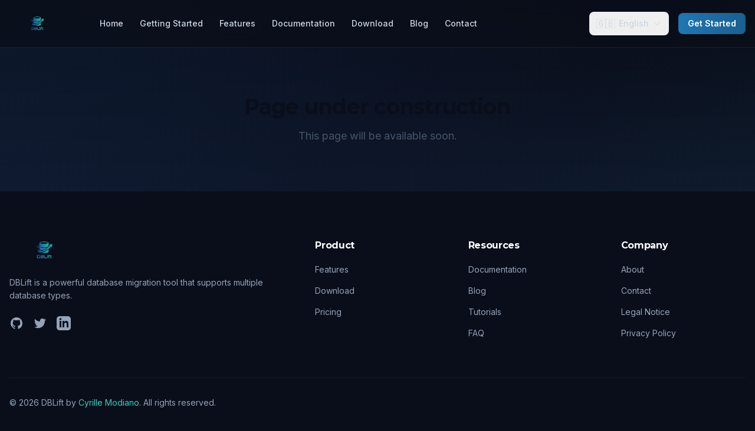

--- FILE ---
content_type: text/html
request_url: https://dblift.com/funny-throat-surgery-2-game/
body_size: 140
content:
<!doctype html><html lang="en"><head><meta charset="utf-8"/><link rel="icon" href="/favicon.png" type="image/png" sizes="any"/><link rel="icon" href="/favicon.svg" type="image/svg+xml"/><link rel="icon" href="/favicon.ico"/><meta name="viewport" content="width=device-width,initial-scale=1"/><meta name="theme-color" content="#14B8A6"/><meta name="description" content="DBLift - Powerful database migration tool that supports multiple database types"/><link rel="apple-touch-icon" href="/logo192.png"/><link rel="manifest" href="/manifest.json"/><title>DBLift - Version your DB like a pro</title><script defer="defer" src="/static/js/main.075cf782.js"></script><link href="/static/css/main.a7a3cdf8.css" rel="stylesheet"></head><body><noscript>You need to enable JavaScript to run this app.</noscript><div id="root"></div></body></html>

--- FILE ---
content_type: text/css
request_url: https://dblift.com/static/css/main.a7a3cdf8.css
body_size: 8395
content:
@import url(https://fonts.googleapis.com/css2?family=Inter:wght@300;400;500;600;700;800&family=Montserrat:wght@600;700;800&display=swap);*,::backdrop,:after,:before{--tw-border-spacing-x:0;--tw-border-spacing-y:0;--tw-translate-x:0;--tw-translate-y:0;--tw-rotate:0;--tw-skew-x:0;--tw-skew-y:0;--tw-scale-x:1;--tw-scale-y:1;--tw-pan-x: ;--tw-pan-y: ;--tw-pinch-zoom: ;--tw-scroll-snap-strictness:proximity;--tw-gradient-from-position: ;--tw-gradient-via-position: ;--tw-gradient-to-position: ;--tw-ordinal: ;--tw-slashed-zero: ;--tw-numeric-figure: ;--tw-numeric-spacing: ;--tw-numeric-fraction: ;--tw-ring-inset: ;--tw-ring-offset-width:0px;--tw-ring-offset-color:#fff;--tw-ring-color:#3b82f680;--tw-ring-offset-shadow:0 0 #0000;--tw-ring-shadow:0 0 #0000;--tw-shadow:0 0 #0000;--tw-shadow-colored:0 0 #0000;--tw-blur: ;--tw-brightness: ;--tw-contrast: ;--tw-grayscale: ;--tw-hue-rotate: ;--tw-invert: ;--tw-saturate: ;--tw-sepia: ;--tw-drop-shadow: ;--tw-backdrop-blur: ;--tw-backdrop-brightness: ;--tw-backdrop-contrast: ;--tw-backdrop-grayscale: ;--tw-backdrop-hue-rotate: ;--tw-backdrop-invert: ;--tw-backdrop-opacity: ;--tw-backdrop-saturate: ;--tw-backdrop-sepia: ;--tw-contain-size: ;--tw-contain-layout: ;--tw-contain-paint: ;--tw-contain-style: }

/*
! tailwindcss v3.4.17 | MIT License | https://tailwindcss.com
*/*,:after,:before{border:0 solid #e5e7eb;box-sizing:border-box}:after,:before{--tw-content:""}:host,html{-webkit-text-size-adjust:100%;font-feature-settings:normal;-webkit-tap-highlight-color:transparent;font-family:ui-sans-serif,system-ui,sans-serif,Apple Color Emoji,Segoe UI Emoji,Segoe UI Symbol,Noto Color Emoji;font-variation-settings:normal;line-height:1.5;tab-size:4}body{line-height:inherit;margin:0}hr{border-top-width:1px;color:inherit;height:0}abbr:where([title]){-webkit-text-decoration:underline dotted;text-decoration:underline dotted}h1,h2,h3,h4,h5,h6{font-size:inherit;font-weight:inherit}a{color:inherit;text-decoration:inherit}b,strong{font-weight:bolder}code,kbd,pre,samp{font-feature-settings:normal;font-family:ui-monospace,SFMono-Regular,Menlo,Monaco,Consolas,Liberation Mono,Courier New,monospace;font-size:1em;font-variation-settings:normal}small{font-size:80%}sub,sup{font-size:75%;line-height:0;position:relative;vertical-align:initial}sub{bottom:-.25em}sup{top:-.5em}table{border-collapse:collapse;border-color:inherit;text-indent:0}button,input,optgroup,select,textarea{font-feature-settings:inherit;color:inherit;font-family:inherit;font-size:100%;font-variation-settings:inherit;font-weight:inherit;letter-spacing:inherit;line-height:inherit;margin:0;padding:0}button,select{text-transform:none}button,input:where([type=button]),input:where([type=reset]),input:where([type=submit]){-webkit-appearance:button;background-color:initial;background-image:none}:-moz-focusring{outline:auto}:-moz-ui-invalid{box-shadow:none}progress{vertical-align:initial}::-webkit-inner-spin-button,::-webkit-outer-spin-button{height:auto}[type=search]{-webkit-appearance:textfield;outline-offset:-2px}::-webkit-search-decoration{-webkit-appearance:none}::-webkit-file-upload-button{-webkit-appearance:button;font:inherit}summary{display:list-item}blockquote,dd,dl,figure,h1,h2,h3,h4,h5,h6,hr,p,pre{margin:0}fieldset{margin:0}fieldset,legend{padding:0}menu,ol,ul{list-style:none;margin:0;padding:0}dialog{padding:0}textarea{resize:vertical}input::placeholder,textarea::placeholder{color:#9ca3af;opacity:1}[role=button],button{cursor:pointer}:disabled{cursor:default}audio,canvas,embed,iframe,img,object,svg,video{display:block;vertical-align:middle}img,video{height:auto;max-width:100%}[hidden]:where(:not([hidden=until-found])){display:none}html{--tw-text-opacity:1;-webkit-font-smoothing:antialiased;-moz-osx-font-smoothing:grayscale;color:#cbd5e1;color:rgb(203 213 225/var(--tw-text-opacity,1));font-family:Inter,system-ui,-apple-system,sans-serif;scroll-behavior:smooth}body{--tw-bg-opacity:1;background-attachment:fixed;background-color:rgb(10 14 26/var(--tw-bg-opacity,1));background-color:#0a0e1a;background-image:linear-gradient(135deg,#3397ff08,#0000 50%,#2dd4bf08),radial-gradient(ellipse at 0 0,#3397ff0a 0,#0000 60%),radial-gradient(ellipse at 100% 100%,#2dd4bf0a 0,#0000 60%),linear-gradient(180deg,#0a0e1a,#0f172a 50%,#0a0e1a);min-height:100vh;position:relative}body:before{animation:subtleGrid 30s linear infinite;background-image:linear-gradient(rgba(51,151,255,.015) 1px,#0000 0),linear-gradient(90deg,rgba(51,151,255,.015) 1px,#0000 0);background-size:100px 100px;bottom:0;content:"";left:0;opacity:.3;pointer-events:none;position:fixed;right:0;top:0;z-index:0}@keyframes subtleGrid{0%{background-position:0 0}to{background-position:100px 100px}}h1,h2,h3,h4,h5,h6{--tw-text-opacity:1;color:#fff;color:rgb(255 255 255/var(--tw-text-opacity,1));font-family:Montserrat,sans-serif;font-weight:700;letter-spacing:-.02em}h1{font-size:2.25rem;line-height:2.5rem}@media (min-width:768px){h1{font-size:3rem;line-height:1}}@media (min-width:1024px){h1{font-size:3.75rem;line-height:1}}h1{line-height:1.1}h2{font-size:1.875rem;line-height:2.25rem}@media (min-width:768px){h2{font-size:2.25rem;line-height:2.5rem}}@media (min-width:1024px){h2{font-size:3rem;line-height:1}}h2{line-height:1.2}h3{font-size:1.5rem;line-height:2rem}@media (min-width:768px){h3{font-size:1.875rem;line-height:2.25rem}}h3{line-height:1.3}p{--tw-text-opacity:1;color:#cbd5e1;color:rgb(203 213 225/var(--tw-text-opacity,1));line-height:1.7}.container{width:100%}@media (min-width:640px){.container{max-width:640px}}@media (min-width:768px){.container{max-width:768px}}@media (min-width:1024px){.container{max-width:1024px}}@media (min-width:1280px){.container{max-width:1280px}}@media (min-width:1536px){.container{max-width:1536px}}@keyframes blob{0%,to{transform:translate(0) scale(1)}33%{transform:translate(30px,-30px) scale(1.1)}66%{transform:translate(-20px,20px) scale(.9)}}.animate-blob{animation:blob 7s infinite}.animation-delay-2000{animation-delay:2s}.btn{--tw-shadow:0 1px 2px 0 #0000000d;--tw-shadow-colored:0 1px 2px 0 var(--tw-shadow-color);border-radius:.5rem;box-shadow:0 0 #0000,0 0 #0000,var(--tw-shadow);box-shadow:var(--tw-ring-offset-shadow,0 0 #0000),var(--tw-ring-shadow,0 0 #0000),var(--tw-shadow);font-weight:600;padding:.75rem 1.5rem;transition-duration:.3s;transition-property:all;transition-timing-function:cubic-bezier(.4,0,.2,1)}.btn:focus{--tw-ring-offset-shadow:var(--tw-ring-inset) 0 0 0 var(--tw-ring-offset-width) var(--tw-ring-offset-color);--tw-ring-shadow:var(--tw-ring-inset) 0 0 0 calc(2px + var(--tw-ring-offset-width)) var(--tw-ring-color);--tw-ring-offset-width:2px;box-shadow:var(--tw-ring-offset-shadow),var(--tw-ring-shadow),0 0 #0000;box-shadow:var(--tw-ring-offset-shadow),var(--tw-ring-shadow),var(--tw-shadow,0 0 #0000);outline:2px solid #0000;outline-offset:2px}.btn-sm{--tw-shadow:0 1px 2px 0 #0000000d;--tw-shadow-colored:0 1px 2px 0 var(--tw-shadow-color);border-radius:.5rem;box-shadow:0 0 #0000,0 0 #0000,var(--tw-shadow);box-shadow:var(--tw-ring-offset-shadow,0 0 #0000),var(--tw-ring-shadow,0 0 #0000),var(--tw-shadow);font-size:.875rem;font-weight:600;line-height:1.25rem;padding:.5rem 1rem;transition-duration:.3s;transition-property:all;transition-timing-function:cubic-bezier(.4,0,.2,1)}.btn-sm:focus{--tw-ring-offset-shadow:var(--tw-ring-inset) 0 0 0 var(--tw-ring-offset-width) var(--tw-ring-offset-color);--tw-ring-shadow:var(--tw-ring-inset) 0 0 0 calc(2px + var(--tw-ring-offset-width)) var(--tw-ring-color);--tw-ring-offset-width:2px;box-shadow:var(--tw-ring-offset-shadow),var(--tw-ring-shadow),0 0 #0000;box-shadow:var(--tw-ring-offset-shadow),var(--tw-ring-shadow),var(--tw-shadow,0 0 #0000);outline:2px solid #0000;outline-offset:2px}.btn-primary{--tw-gradient-from:#1f77b4 var(--tw-gradient-from-position);--tw-gradient-to:#1f77b400 var(--tw-gradient-to-position);--tw-gradient-stops:var(--tw-gradient-from),var(--tw-gradient-to);--tw-gradient-to:#1a5f91 var(--tw-gradient-to-position);--tw-text-opacity:1;background-image:linear-gradient(to right,var(--tw-gradient-stops));color:#fff;color:rgb(255 255 255/var(--tw-text-opacity,1))}.btn-primary:hover{--tw-gradient-from:#1a5f91 var(--tw-gradient-from-position);--tw-gradient-to:#1a5f9100 var(--tw-gradient-to-position);--tw-gradient-stops:var(--tw-gradient-from),var(--tw-gradient-to);--tw-gradient-to:#15476e var(--tw-gradient-to-position);--tw-shadow:0 4px 6px -1px #0000001a,0 2px 4px -2px #0000001a;--tw-shadow-colored:0 4px 6px -1px var(--tw-shadow-color),0 2px 4px -2px var(--tw-shadow-color);box-shadow:0 0 #0000,0 0 #0000,var(--tw-shadow);box-shadow:var(--tw-ring-offset-shadow,0 0 #0000),var(--tw-ring-shadow,0 0 #0000),var(--tw-shadow)}.btn-primary:focus{--tw-ring-opacity:1;--tw-ring-color:rgb(31 119 180/var(--tw-ring-opacity,1))}.btn-outline{--tw-border-opacity:1;--tw-bg-opacity:1;--tw-text-opacity:1;background-color:#fff;background-color:rgb(255 255 255/var(--tw-bg-opacity,1));border-color:#cbd5e1;border-color:rgb(203 213 225/var(--tw-border-opacity,1));border-width:2px;color:#334155;color:rgb(51 65 85/var(--tw-text-opacity,1))}.btn-outline:hover{--tw-border-opacity:1;--tw-bg-opacity:1;background-color:#f8fafc;background-color:rgb(248 250 252/var(--tw-bg-opacity,1));border-color:#94a3b8;border-color:rgb(148 163 184/var(--tw-border-opacity,1))}.btn-outline:focus{--tw-ring-opacity:1;--tw-ring-color:rgb(100 116 139/var(--tw-ring-opacity,1))}.section{padding-bottom:5rem;padding-top:5rem}@media (min-width:768px){.section{padding-bottom:7rem;padding-top:7rem}}@media (min-width:1024px){.section{padding-bottom:8rem;padding-top:8rem}}.container{margin-left:auto;margin-right:auto;max-width:80rem;padding-left:1rem;padding-right:1rem}@media (min-width:640px){.container{padding-left:1.5rem;padding-right:1.5rem}}@media (min-width:1024px){.container{padding-left:2rem;padding-right:2rem}}.card{--tw-border-opacity:1;--tw-bg-opacity:1;--tw-shadow:0 2px 15px -3px #00000012,0 10px 20px -2px #0000000a;--tw-shadow-colored:0 2px 15px -3px var(--tw-shadow-color),0 10px 20px -2px var(--tw-shadow-color);background-color:#fff;background-color:rgb(255 255 255/var(--tw-bg-opacity,1));border-color:#f1f5f9;border-color:rgb(241 245 249/var(--tw-border-opacity,1));border-radius:1rem;border-width:1px;transition-duration:.3s;transition-property:all;transition-timing-function:cubic-bezier(.4,0,.2,1)}.card,.card:hover{box-shadow:0 0 #0000,0 0 #0000,var(--tw-shadow);box-shadow:var(--tw-ring-offset-shadow,0 0 #0000),var(--tw-ring-shadow,0 0 #0000),var(--tw-shadow)}.card:hover{--tw-shadow:0 4px 25px -5px #0000001a,0 10px 10px -5px #0000000a;--tw-shadow-colored:0 4px 25px -5px var(--tw-shadow-color),0 10px 10px -5px var(--tw-shadow-color)}.card{overflow:hidden;position:relative}.gradient-text{-webkit-text-fill-color:#0000;background:linear-gradient(90deg,#3397ff 0,#2dd4bf 45%,#66b1ff);-webkit-background-clip:text;background-clip:text;background-position:0 50%;background-size:105% 100%;color:#0000}@keyframes meshMove{0%,to{background-position:0 0}50%{background-position:100% 100%}}.animated-shapes{overflow:hidden;position:relative}.animated-shapes:after,.animated-shapes:before{animation:shapeFloat 20s ease-in-out infinite;border-radius:50%;content:"";filter:blur(100px);height:600px;opacity:.2;position:absolute;width:600px}.animated-shapes:before{background:radial-gradient(circle,#3397ff66,#0000);left:-200px;top:-200px}.animated-shapes:after{animation-delay:-10s;background:radial-gradient(circle,#2dd4bf66,#0000);bottom:-200px;right:-200px}@keyframes shapeFloat{0%,to{transform:translate(0) scale(1)}33%{transform:translate(50px,-50px) scale(1.2)}66%{transform:translate(-50px,50px) scale(.8)}}.hero-tech-bg{background:#0a0e1a;overflow:hidden;position:relative}.hero-tech-bg:before{animation:gradientFlow 20s ease-in-out infinite;background:linear-gradient(135deg,#3397ff2e,#0000 40%,#2dd4bf26),radial-gradient(ellipse 120% 100% at 50% 0,#3397ff1f 0,#0000 60%),radial-gradient(ellipse 100% 80% at 0 100%,#2dd4bf1a 0,#0000 50%),linear-gradient(180deg,#0a0e1a,#0f172a 50%,#0a0e1a)}.hero-tech-bg:after,.hero-tech-bg:before{bottom:0;content:"";left:0;pointer-events:none;position:absolute;right:0;top:0;z-index:0}.hero-tech-bg:after{animation:gridPulse 25s linear infinite;background-image:linear-gradient(#3397ff14 1px,#0000 0),linear-gradient(90deg,#3397ff14 1px,#0000 0),linear-gradient(#2dd4bf0a 1px,#0000 0),linear-gradient(90deg,#2dd4bf0a 1px,#0000 0);background-size:80px 80px,80px 80px,20px 20px,20px 20px;opacity:.7}@keyframes gradientFlow{0%,to{background:linear-gradient(135deg,#3397ff2e,#0000 40%,#2dd4bf26),radial-gradient(ellipse 120% 100% at 50% 0,#3397ff1f 0,#0000 60%),radial-gradient(ellipse 100% 80% at 0 100%,#2dd4bf1a 0,#0000 50%),linear-gradient(180deg,#0a0e1a,#0f172a 50%,#0a0e1a)}50%{background:linear-gradient(135deg,#2dd4bf2e,#0000 40%,#3397ff26),radial-gradient(ellipse 120% 100% at 50% 0,#2dd4bf1f 0,#0000 60%),radial-gradient(ellipse 100% 80% at 100% 100%,#3397ff1a 0,#0000 50%),linear-gradient(180deg,#0f172a,#0a0e1a 50%,#0f172a)}}@keyframes gridPulse{0%{background-position:0 0,0 0,0 0,0 0;opacity:.3}50%{background-position:80px 80px,80px 80px,20px 20px,20px 20px;opacity:.6}to{background-position:160px 160px,160px 160px,40px 40px,40px 40px;opacity:.3}}.hero-tech-bg>*{position:relative;z-index:1}.hero-tech-bg .floating-blob{animation:geometricFloat 25s ease-in-out infinite;filter:blur(120px);opacity:.3;pointer-events:none;position:absolute;z-index:0}.hero-tech-bg .floating-blob-1{animation-delay:0s;background:linear-gradient(135deg,#3397ff99,#2dd4bf80);border-radius:30% 70% 70% 30%/30% 30% 70% 70%;height:700px;left:-200px;top:-200px;width:700px}.hero-tech-bg .floating-blob-2{animation-delay:-12s;background:linear-gradient(225deg,#2dd4bf99,#3397ff80);border-radius:70% 30% 30% 70%/70% 70% 30% 30%;bottom:-200px;height:600px;right:-200px;width:600px}@keyframes geometricFloat{0%,to{border-radius:30% 70% 70% 30%/30% 30% 70% 70%;transform:translate(0) rotate(0deg) scale(1)}25%{border-radius:70% 30% 30% 70%/70% 70% 30% 30%;transform:translate(80px,-80px) rotate(90deg) scale(1.1)}50%{border-radius:30% 70% 70% 30%/70% 30% 30% 70%;transform:translate(-60px,60px) rotate(180deg) scale(.9)}75%{border-radius:70% 30% 70% 30%/30% 70% 30% 70%;transform:translate(60px,80px) rotate(270deg) scale(1.05)}}.section-tech-bg{background:#0a0e1a;overflow:hidden;position:relative}.section-tech-bg:before{background:linear-gradient(90deg,#3397ff0f,#0000 30%,#0000 70%,#2dd4bf0f),radial-gradient(ellipse at 0 50%,#3397ff0d 0,#0000 50%),radial-gradient(ellipse at 100% 50%,#2dd4bf0d 0,#0000 50%),linear-gradient(180deg,#0a0e1a,#0f172a)}.section-tech-bg:after,.section-tech-bg:before{bottom:0;content:"";left:0;pointer-events:none;position:absolute;right:0;top:0;z-index:0}.section-tech-bg:after{background-image:linear-gradient(rgba(51,151,255,.025) 1px,#0000 0),linear-gradient(90deg,rgba(51,151,255,.025) 1px,#0000 0),linear-gradient(rgba(45,212,191,.015) 1px,#0000 0),linear-gradient(90deg,rgba(45,212,191,.015) 1px,#0000 0);background-size:100px 100px,100px 100px,25px 25px,25px 25px;opacity:.4}.section-tech-bg>*{position:relative;z-index:1}.section-tech-waves{background:#0a0e1a;background-attachment:fixed;background-image:url(/static/media/bg-futuristic-1.2a69cb0ce1648d470eec.svg);background-position:50%;background-repeat:no-repeat;background-size:cover;position:relative}.section-tech-waves:before{background:linear-gradient(180deg,#0a0e1ab3,#0f172ab3);bottom:0;content:"";left:0;pointer-events:none;position:absolute;right:0;top:0;z-index:0}.section-tech-waves>*{position:relative;z-index:1}.section-tech-alt{background:#0a0e1a;background-attachment:fixed;background-image:url(/static/media/bg-futuristic-2.b389b6dbabd2db8daa48.svg);background-position:50%;background-repeat:no-repeat;background-size:cover;position:relative}.section-tech-alt:before{background:linear-gradient(180deg,#0a0e1aa6,#0f172aa6);bottom:0;content:"";left:0;pointer-events:none;position:absolute;right:0;top:0;z-index:0}.section-tech-alt>*{position:relative;z-index:1}@keyframes float{0%,to{transform:translate(0) scale(1)}33%{transform:translate(30px,-30px) scale(1.1)}66%{transform:translate(-20px,20px) scale(.9)}}@keyframes fade-in{0%{opacity:0;transform:translateY(10px)}to{opacity:1;transform:translateY(0)}}.terminal-container{contain:layout style paint;transform:translateZ(0);will-change:transform}.terminal-content{backface-visibility:hidden;contain:layout style;transform:translateZ(0)}.sr-only{clip:rect(0,0,0,0);border-width:0;height:1px;margin:-1px;overflow:hidden;padding:0;position:absolute;white-space:nowrap;width:1px}.pointer-events-none{pointer-events:none}.visible{visibility:visible}.fixed{position:fixed}.absolute{position:absolute}.relative{position:relative}.sticky{position:sticky}.inset-0{inset:0}.inset-y-0{bottom:0;top:0}.-top-12{top:-3rem}.bottom-0{bottom:0}.left-0{left:0}.left-1\/2{left:50%}.left-4{left:1rem}.right-0{right:0}.right-3{right:.75rem}.top-0{top:0}.top-20{top:5rem}.top-3{top:.75rem}.z-10{z-index:10}.z-40{z-index:40}.z-50{z-index:50}.\!m-0{margin:0!important}.-mx-2{margin-left:-.5rem;margin-right:-.5rem}.mx-auto{margin-left:auto;margin-right:auto}.my-6{margin-bottom:1.5rem;margin-top:1.5rem}.mb-0{margin-bottom:0}.mb-1{margin-bottom:.25rem}.mb-10{margin-bottom:2.5rem}.mb-12{margin-bottom:3rem}.mb-16{margin-bottom:4rem}.mb-2{margin-bottom:.5rem}.mb-20{margin-bottom:5rem}.mb-3{margin-bottom:.75rem}.mb-4{margin-bottom:1rem}.mb-5{margin-bottom:1.25rem}.mb-6{margin-bottom:1.5rem}.mb-8{margin-bottom:2rem}.ml-2{margin-left:.5rem}.ml-4{margin-left:1rem}.ml-auto{margin-left:auto}.mr-2{margin-right:.5rem}.mr-3{margin-right:.75rem}.mr-4{margin-right:1rem}.mt-0\.5{margin-top:.125rem}.mt-1{margin-top:.25rem}.mt-10{margin-top:2.5rem}.mt-12{margin-top:3rem}.mt-16{margin-top:4rem}.mt-2{margin-top:.5rem}.mt-20{margin-top:5rem}.mt-4{margin-top:1rem}.mt-6{margin-top:1.5rem}.mt-8{margin-top:2rem}.block{display:block}.inline-block{display:inline-block}.\!inline{display:inline!important}.inline{display:inline}.flex{display:flex}.inline-flex{display:inline-flex}.table{display:table}.grid{display:grid}.hidden{display:none}.h-10{height:2.5rem}.h-12{height:3rem}.h-14{height:3.5rem}.h-16{height:4rem}.h-20{height:5rem}.h-24{height:6rem}.h-3{height:.75rem}.h-32{height:8rem}.h-4{height:1rem}.h-5{height:1.25rem}.h-6{height:1.5rem}.h-7{height:1.75rem}.h-8{height:2rem}.h-96{height:24rem}.h-\[400px\]{height:400px}.h-full{height:100%}.h-screen{height:100vh}.min-h-screen{min-height:100vh}.w-10{width:2.5rem}.w-12{width:3rem}.w-14{width:3.5rem}.w-16{width:4rem}.w-20{width:5rem}.w-3{width:.75rem}.w-32{width:8rem}.w-4{width:1rem}.w-40{width:10rem}.w-5{width:1.25rem}.w-6{width:1.5rem}.w-64{width:16rem}.w-7{width:1.75rem}.w-8{width:2rem}.w-96{width:24rem}.w-auto{width:auto}.w-full{width:100%}.min-w-0{min-width:0}.max-w-2xl{max-width:42rem}.max-w-3xl{max-width:48rem}.max-w-4xl{max-width:56rem}.max-w-5xl{max-width:64rem}.max-w-6xl{max-width:72rem}.max-w-7xl{max-width:80rem}.max-w-full{max-width:100%}.max-w-md{max-width:28rem}.max-w-none{max-width:none}.flex-1{flex:1 1}.flex-shrink-0{flex-shrink:0}.flex-grow{flex-grow:1}.border-collapse{border-collapse:collapse}.-translate-x-1\/2{--tw-translate-x:-50%}.-translate-x-1\/2,.-translate-x-full{transform:translate(var(--tw-translate-x),var(--tw-translate-y)) rotate(var(--tw-rotate)) skewX(var(--tw-skew-x)) skewY(var(--tw-skew-y)) scaleX(var(--tw-scale-x)) scaleY(var(--tw-scale-y))}.-translate-x-full{--tw-translate-x:-100%}.translate-x-0{--tw-translate-x:0px}.rotate-180,.translate-x-0{transform:translate(var(--tw-translate-x),var(--tw-translate-y)) rotate(var(--tw-rotate)) skewX(var(--tw-skew-x)) skewY(var(--tw-skew-y)) scaleX(var(--tw-scale-x)) scaleY(var(--tw-scale-y))}.rotate-180{--tw-rotate:180deg}.transform{transform:translate(var(--tw-translate-x),var(--tw-translate-y)) rotate(var(--tw-rotate)) skewX(var(--tw-skew-x)) skewY(var(--tw-skew-y)) scaleX(var(--tw-scale-x)) scaleY(var(--tw-scale-y))}@keyframes pulse{50%{opacity:.5}}.animate-pulse{animation:pulse 2s cubic-bezier(.4,0,.6,1) infinite}.cursor-pointer{cursor:pointer}.resize-none{resize:none}.resize{resize:both}.list-inside{list-style-position:inside}.list-decimal{list-style-type:decimal}.list-disc{list-style-type:disc}.grid-cols-1{grid-template-columns:repeat(1,minmax(0,1fr))}.flex-col{flex-direction:column}.flex-wrap{flex-wrap:wrap}.items-start{align-items:flex-start}.items-center{align-items:center}.justify-center{justify-content:center}.justify-between{justify-content:space-between}.gap-1{gap:.25rem}.gap-1\.5{gap:.375rem}.gap-12{gap:3rem}.gap-2{gap:.5rem}.gap-3{gap:.75rem}.gap-4{gap:1rem}.gap-6{gap:1.5rem}.gap-8{gap:2rem}.space-x-1\.5>:not([hidden])~:not([hidden]){--tw-space-x-reverse:0;margin-left:calc(.375rem*(1 - var(--tw-space-x-reverse)));margin-right:calc(.375rem*var(--tw-space-x-reverse))}.space-x-2>:not([hidden])~:not([hidden]){--tw-space-x-reverse:0;margin-left:calc(.5rem*(1 - var(--tw-space-x-reverse)));margin-right:calc(.5rem*var(--tw-space-x-reverse))}.space-x-4>:not([hidden])~:not([hidden]){--tw-space-x-reverse:0;margin-left:calc(1rem*(1 - var(--tw-space-x-reverse)));margin-right:calc(1rem*var(--tw-space-x-reverse))}.space-y-1>:not([hidden])~:not([hidden]){--tw-space-y-reverse:0;margin-bottom:calc(.25rem*var(--tw-space-y-reverse));margin-top:calc(.25rem*(1 - var(--tw-space-y-reverse)))}.space-y-1\.5>:not([hidden])~:not([hidden]){--tw-space-y-reverse:0;margin-bottom:calc(.375rem*var(--tw-space-y-reverse));margin-top:calc(.375rem*(1 - var(--tw-space-y-reverse)))}.space-y-16>:not([hidden])~:not([hidden]){--tw-space-y-reverse:0;margin-bottom:calc(4rem*var(--tw-space-y-reverse));margin-top:calc(4rem*(1 - var(--tw-space-y-reverse)))}.space-y-2>:not([hidden])~:not([hidden]){--tw-space-y-reverse:0;margin-bottom:calc(.5rem*var(--tw-space-y-reverse));margin-top:calc(.5rem*(1 - var(--tw-space-y-reverse)))}.space-y-3>:not([hidden])~:not([hidden]){--tw-space-y-reverse:0;margin-bottom:calc(.75rem*var(--tw-space-y-reverse));margin-top:calc(.75rem*(1 - var(--tw-space-y-reverse)))}.space-y-4>:not([hidden])~:not([hidden]){--tw-space-y-reverse:0;margin-bottom:calc(1rem*var(--tw-space-y-reverse));margin-top:calc(1rem*(1 - var(--tw-space-y-reverse)))}.space-y-6>:not([hidden])~:not([hidden]){--tw-space-y-reverse:0;margin-bottom:calc(1.5rem*var(--tw-space-y-reverse));margin-top:calc(1.5rem*(1 - var(--tw-space-y-reverse)))}.space-y-8>:not([hidden])~:not([hidden]){--tw-space-y-reverse:0;margin-bottom:calc(2rem*var(--tw-space-y-reverse));margin-top:calc(2rem*(1 - var(--tw-space-y-reverse)))}.divide-y>:not([hidden])~:not([hidden]){--tw-divide-y-reverse:0;border-bottom-width:calc(1px*var(--tw-divide-y-reverse));border-top-width:calc(1px*(1 - var(--tw-divide-y-reverse)))}.divide-dblift-slate-700>:not([hidden])~:not([hidden]){--tw-divide-opacity:1;border-color:#334155;border-color:rgb(51 65 85/var(--tw-divide-opacity,1))}.overflow-hidden{overflow:hidden}.overflow-x-auto{overflow-x:auto}.overflow-y-auto{overflow-y:auto}.truncate{overflow:hidden;text-overflow:ellipsis}.truncate,.whitespace-nowrap{white-space:nowrap}.whitespace-pre-wrap{white-space:pre-wrap}.break-words{overflow-wrap:break-word}.break-all{word-break:break-all}.rounded{border-radius:.25rem}.rounded-2xl{border-radius:1rem}.rounded-3xl{border-radius:1.5rem}.rounded-full{border-radius:9999px}.rounded-lg{border-radius:.5rem}.rounded-md{border-radius:.375rem}.rounded-xl{border-radius:.75rem}.rounded-b-lg{border-bottom-left-radius:.5rem}.rounded-b-lg,.rounded-r-lg{border-bottom-right-radius:.5rem}.rounded-r-lg{border-top-right-radius:.5rem}.border{border-width:1px}.border-0{border-width:0}.border-2{border-width:2px}.border-b{border-bottom-width:1px}.border-l-2{border-left-width:2px}.border-l-4{border-left-width:4px}.border-r{border-right-width:1px}.border-t{border-top-width:1px}.border-dashed{border-style:dashed}.border-dblift-blue-500\/20{border-color:#1f77b433}.border-dblift-blue-500\/30{border-color:#1f77b44d}.border-dblift-blue-500\/50{border-color:#1f77b480}.border-dblift-cyan-500\/30{border-color:#06b6d44d}.border-dblift-slate-600{--tw-border-opacity:1;border-color:#475569;border-color:rgb(71 85 105/var(--tw-border-opacity,1))}.border-dblift-slate-600\/30{border-color:#4755694d}.border-dblift-slate-700{--tw-border-opacity:1;border-color:#334155;border-color:rgb(51 65 85/var(--tw-border-opacity,1))}.border-dblift-slate-700\/50{border-color:#33415580}.border-dblift-slate-800{--tw-border-opacity:1;border-color:#151a25;border-color:rgb(21 26 37/var(--tw-border-opacity,1))}.border-dblift-teal-500{--tw-border-opacity:1;border-color:#14b8a6;border-color:rgb(20 184 166/var(--tw-border-opacity,1))}.border-dblift-teal-500\/30{border-color:#14b8a64d}.border-gray-100{--tw-border-opacity:1;border-color:#f3f4f6;border-color:rgb(243 244 246/var(--tw-border-opacity,1))}.border-gray-200{--tw-border-opacity:1;border-color:#e5e7eb;border-color:rgb(229 231 235/var(--tw-border-opacity,1))}.border-gray-300{--tw-border-opacity:1;border-color:#d1d5db;border-color:rgb(209 213 219/var(--tw-border-opacity,1))}.\!bg-transparent{background-color:initial!important}.bg-\[\#24292f\]{--tw-bg-opacity:1;background-color:#24292f;background-color:rgb(36 41 47/var(--tw-bg-opacity,1))}.bg-black\/50{background-color:#00000080}.bg-blue-100{--tw-bg-opacity:1;background-color:#dbeafe;background-color:rgb(219 234 254/var(--tw-bg-opacity,1))}.bg-blue-200{--tw-bg-opacity:1;background-color:#bfdbfe;background-color:rgb(191 219 254/var(--tw-bg-opacity,1))}.bg-blue-50{--tw-bg-opacity:1;background-color:#eff6ff;background-color:rgb(239 246 255/var(--tw-bg-opacity,1))}.bg-blue-500{--tw-bg-opacity:1;background-color:#3b82f6;background-color:rgb(59 130 246/var(--tw-bg-opacity,1))}.bg-dblift-blue-500\/15{background-color:#1f77b426}.bg-dblift-blue-500\/20{background-color:#1f77b433}.bg-dblift-slate-600{--tw-bg-opacity:1;background-color:#475569;background-color:rgb(71 85 105/var(--tw-bg-opacity,1))}.bg-dblift-slate-700{--tw-bg-opacity:1;background-color:#334155;background-color:rgb(51 65 85/var(--tw-bg-opacity,1))}.bg-dblift-slate-700\/30{background-color:#3341554d}.bg-dblift-slate-700\/50{background-color:#33415580}.bg-dblift-slate-800{--tw-bg-opacity:1;background-color:#151a25;background-color:rgb(21 26 37/var(--tw-bg-opacity,1))}.bg-dblift-slate-800\/50{background-color:#151a2580}.bg-dblift-slate-800\/60{background-color:#151a2599}.bg-dblift-slate-900{--tw-bg-opacity:1;background-color:#0a0e1a;background-color:rgb(10 14 26/var(--tw-bg-opacity,1))}.bg-dblift-slate-900\/80{background-color:#0a0e1acc}.bg-dblift-teal-400{--tw-bg-opacity:1;background-color:#2dd4bf;background-color:rgb(45 212 191/var(--tw-bg-opacity,1))}.bg-dblift-teal-500{--tw-bg-opacity:1;background-color:#14b8a6;background-color:rgb(20 184 166/var(--tw-bg-opacity,1))}.bg-dblift-teal-500\/20{background-color:#14b8a633}.bg-gray-100{--tw-bg-opacity:1;background-color:#f3f4f6;background-color:rgb(243 244 246/var(--tw-bg-opacity,1))}.bg-gray-50{--tw-bg-opacity:1;background-color:#f9fafb;background-color:rgb(249 250 251/var(--tw-bg-opacity,1))}.bg-green-500{--tw-bg-opacity:1;background-color:#22c55e;background-color:rgb(34 197 94/var(--tw-bg-opacity,1))}.bg-green-500\/20{background-color:#22c55e33}.bg-pink-500{--tw-bg-opacity:1;background-color:#ec4899;background-color:rgb(236 72 153/var(--tw-bg-opacity,1))}.bg-purple-200{--tw-bg-opacity:1;background-color:#e9d5ff;background-color:rgb(233 213 255/var(--tw-bg-opacity,1))}.bg-purple-500{--tw-bg-opacity:1;background-color:#a855f7;background-color:rgb(168 85 247/var(--tw-bg-opacity,1))}.bg-red-500{--tw-bg-opacity:1;background-color:#ef4444;background-color:rgb(239 68 68/var(--tw-bg-opacity,1))}.bg-white{--tw-bg-opacity:1;background-color:#fff;background-color:rgb(255 255 255/var(--tw-bg-opacity,1))}.bg-yellow-100{--tw-bg-opacity:1;background-color:#fef9c3;background-color:rgb(254 249 195/var(--tw-bg-opacity,1))}.bg-yellow-500{--tw-bg-opacity:1;background-color:#eab308;background-color:rgb(234 179 8/var(--tw-bg-opacity,1))}.bg-gradient-to-b{background-image:linear-gradient(to bottom,var(--tw-gradient-stops))}.bg-gradient-to-br{background-image:linear-gradient(to bottom right,var(--tw-gradient-stops))}.bg-gradient-to-r{background-image:linear-gradient(to right,var(--tw-gradient-stops))}.from-blue-400{--tw-gradient-from:#60a5fa var(--tw-gradient-from-position);--tw-gradient-to:#60a5fa00 var(--tw-gradient-to-position);--tw-gradient-stops:var(--tw-gradient-from),var(--tw-gradient-to)}.from-blue-50{--tw-gradient-from:#eff6ff var(--tw-gradient-from-position);--tw-gradient-to:#eff6ff00 var(--tw-gradient-to-position);--tw-gradient-stops:var(--tw-gradient-from),var(--tw-gradient-to)}.from-blue-500{--tw-gradient-from:#3b82f6 var(--tw-gradient-from-position);--tw-gradient-to:#3b82f600 var(--tw-gradient-to-position);--tw-gradient-stops:var(--tw-gradient-from),var(--tw-gradient-to)}.from-dblift-blue-500{--tw-gradient-from:#1f77b4 var(--tw-gradient-from-position);--tw-gradient-to:#1f77b400 var(--tw-gradient-to-position);--tw-gradient-stops:var(--tw-gradient-from),var(--tw-gradient-to)}.from-dblift-blue-500\/20{--tw-gradient-from:#1f77b433 var(--tw-gradient-from-position);--tw-gradient-to:#1f77b400 var(--tw-gradient-to-position);--tw-gradient-stops:var(--tw-gradient-from),var(--tw-gradient-to)}.from-dblift-cyan-500{--tw-gradient-from:#06b6d4 var(--tw-gradient-from-position);--tw-gradient-to:#06b6d400 var(--tw-gradient-to-position);--tw-gradient-stops:var(--tw-gradient-from),var(--tw-gradient-to)}.from-dblift-slate-900{--tw-gradient-from:#0a0e1a var(--tw-gradient-from-position);--tw-gradient-to:#0a0e1a00 var(--tw-gradient-to-position);--tw-gradient-stops:var(--tw-gradient-from),var(--tw-gradient-to)}.from-dblift-teal-500{--tw-gradient-from:#14b8a6 var(--tw-gradient-from-position);--tw-gradient-to:#14b8a600 var(--tw-gradient-to-position);--tw-gradient-stops:var(--tw-gradient-from),var(--tw-gradient-to)}.from-dblift-teal-500\/10{--tw-gradient-from:#14b8a61a var(--tw-gradient-from-position);--tw-gradient-to:#14b8a600 var(--tw-gradient-to-position);--tw-gradient-stops:var(--tw-gradient-from),var(--tw-gradient-to)}.from-gray-700{--tw-gradient-from:#374151 var(--tw-gradient-from-position);--tw-gradient-to:#37415100 var(--tw-gradient-to-position);--tw-gradient-stops:var(--tw-gradient-from),var(--tw-gradient-to)}.from-pink-400{--tw-gradient-from:#f472b6 var(--tw-gradient-from-position);--tw-gradient-to:#f472b600 var(--tw-gradient-to-position);--tw-gradient-stops:var(--tw-gradient-from),var(--tw-gradient-to)}.from-white{--tw-gradient-from:#fff var(--tw-gradient-from-position);--tw-gradient-to:#fff0 var(--tw-gradient-to-position);--tw-gradient-stops:var(--tw-gradient-from),var(--tw-gradient-to)}.from-yellow-400{--tw-gradient-from:#facc15 var(--tw-gradient-from-position);--tw-gradient-to:#facc1500 var(--tw-gradient-to-position);--tw-gradient-stops:var(--tw-gradient-from),var(--tw-gradient-to)}.via-dblift-slate-800{--tw-gradient-to:#151a2500 var(--tw-gradient-to-position);--tw-gradient-stops:var(--tw-gradient-from),#151a25 var(--tw-gradient-via-position),var(--tw-gradient-to)}.via-purple-50{--tw-gradient-to:#faf5ff00 var(--tw-gradient-to-position);--tw-gradient-stops:var(--tw-gradient-from),#faf5ff var(--tw-gradient-via-position),var(--tw-gradient-to)}.via-purple-500{--tw-gradient-to:#a855f700 var(--tw-gradient-to-position);--tw-gradient-stops:var(--tw-gradient-from),#a855f7 var(--tw-gradient-via-position),var(--tw-gradient-to)}.to-blue-600{--tw-gradient-to:#2563eb var(--tw-gradient-to-position)}.to-dblift-blue-500\/10{--tw-gradient-to:#1f77b41a var(--tw-gradient-to-position)}.to-dblift-blue-600{--tw-gradient-to:#1a5f91 var(--tw-gradient-to-position)}.to-dblift-cyan-500{--tw-gradient-to:#06b6d4 var(--tw-gradient-to-position)}.to-dblift-cyan-500\/10{--tw-gradient-to:#06b6d41a var(--tw-gradient-to-position)}.to-dblift-cyan-600{--tw-gradient-to:#0891b2 var(--tw-gradient-to-position)}.to-dblift-slate-900{--tw-gradient-to:#0a0e1a var(--tw-gradient-to-position)}.to-dblift-teal-500\/20{--tw-gradient-to:#14b8a633 var(--tw-gradient-to-position)}.to-dblift-teal-600{--tw-gradient-to:#0d9488 var(--tw-gradient-to-position)}.to-gray-50{--tw-gradient-to:#f9fafb var(--tw-gradient-to-position)}.to-gray-900{--tw-gradient-to:#111827 var(--tw-gradient-to-position)}.to-orange-500{--tw-gradient-to:#f97316 var(--tw-gradient-to-position)}.to-pink-50{--tw-gradient-to:#fdf2f8 var(--tw-gradient-to-position)}.to-pink-500{--tw-gradient-to:#ec4899 var(--tw-gradient-to-position)}.to-purple-500{--tw-gradient-to:#a855f7 var(--tw-gradient-to-position)}.p-1{padding:.25rem}.p-12{padding:3rem}.p-2{padding:.5rem}.p-3{padding:.75rem}.p-4{padding:1rem}.p-6{padding:1.5rem}.p-8{padding:2rem}.px-2{padding-left:.5rem;padding-right:.5rem}.px-3{padding-left:.75rem;padding-right:.75rem}.px-4{padding-left:1rem;padding-right:1rem}.px-6{padding-left:1.5rem;padding-right:1.5rem}.px-8{padding-left:2rem;padding-right:2rem}.py-0\.5{padding-bottom:.125rem;padding-top:.125rem}.py-1{padding-bottom:.25rem;padding-top:.25rem}.py-12{padding-bottom:3rem;padding-top:3rem}.py-16{padding-bottom:4rem;padding-top:4rem}.py-2{padding-bottom:.5rem;padding-top:.5rem}.py-2\.5{padding-bottom:.625rem;padding-top:.625rem}.py-20{padding-bottom:5rem;padding-top:5rem}.py-3{padding-bottom:.75rem;padding-top:.75rem}.py-4{padding-bottom:1rem;padding-top:1rem}.py-6{padding-bottom:1.5rem;padding-top:1.5rem}.py-8{padding-bottom:2rem;padding-top:2rem}.pb-12{padding-bottom:3rem}.pb-4{padding-bottom:1rem}.pb-6{padding-bottom:1.5rem}.pl-5{padding-left:1.25rem}.pl-6{padding-left:1.5rem}.pr-16{padding-right:4rem}.pr-8{padding-right:2rem}.pt-1{padding-top:.25rem}.pt-2{padding-top:.5rem}.pt-4{padding-top:1rem}.pt-6{padding-top:1.5rem}.pt-8{padding-top:2rem}.text-left{text-align:left}.text-center{text-align:center}.font-mono{font-family:ui-monospace,SFMono-Regular,Menlo,Monaco,Consolas,Liberation Mono,Courier New,monospace}.\!text-\[10px\]{font-size:10px!important}.text-2xl{font-size:1.5rem;line-height:2rem}.text-3xl{font-size:1.875rem;line-height:2.25rem}.text-4xl{font-size:2.25rem;line-height:2.5rem}.text-\[10px\]{font-size:10px}.text-base{font-size:1rem;line-height:1.5rem}.text-lg{font-size:1.125rem;line-height:1.75rem}.text-sm{font-size:.875rem;line-height:1.25rem}.text-xl{font-size:1.25rem;line-height:1.75rem}.text-xs{font-size:.75rem;line-height:1rem}.font-bold{font-weight:700}.font-light{font-weight:300}.font-medium{font-weight:500}.font-semibold{font-weight:600}.uppercase{text-transform:uppercase}.lowercase{text-transform:lowercase}.italic{font-style:italic}.leading-relaxed{line-height:1.625}.tracking-wide{letter-spacing:.025em}.tracking-wider{letter-spacing:.05em}.text-blue-300{--tw-text-opacity:1;color:#93c5fd;color:rgb(147 197 253/var(--tw-text-opacity,1))}.text-blue-500{--tw-text-opacity:1;color:#3b82f6;color:rgb(59 130 246/var(--tw-text-opacity,1))}.text-blue-600{--tw-text-opacity:1;color:#2563eb;color:rgb(37 99 235/var(--tw-text-opacity,1))}.text-blue-700{--tw-text-opacity:1;color:#1d4ed8;color:rgb(29 78 216/var(--tw-text-opacity,1))}.text-cyan-300{--tw-text-opacity:1;color:#67e8f9;color:rgb(103 232 249/var(--tw-text-opacity,1))}.text-cyan-400{--tw-text-opacity:1;color:#22d3ee;color:rgb(34 211 238/var(--tw-text-opacity,1))}.text-dblift-blue-300{--tw-text-opacity:1;color:#66b1ff;color:rgb(102 177 255/var(--tw-text-opacity,1))}.text-dblift-blue-400{--tw-text-opacity:1;color:#3397ff;color:rgb(51 151 255/var(--tw-text-opacity,1))}.text-dblift-blue-500{--tw-text-opacity:1;color:#1f77b4;color:rgb(31 119 180/var(--tw-text-opacity,1))}.text-dblift-cyan-400{--tw-text-opacity:1;color:#22d3ee;color:rgb(34 211 238/var(--tw-text-opacity,1))}.text-dblift-slate-100{--tw-text-opacity:1;color:#f1f5f9;color:rgb(241 245 249/var(--tw-text-opacity,1))}.text-dblift-slate-200{--tw-text-opacity:1;color:#e2e8f0;color:rgb(226 232 240/var(--tw-text-opacity,1))}.text-dblift-slate-300{--tw-text-opacity:1;color:#cbd5e1;color:rgb(203 213 225/var(--tw-text-opacity,1))}.text-dblift-slate-400{--tw-text-opacity:1;color:#94a3b8;color:rgb(148 163 184/var(--tw-text-opacity,1))}.text-dblift-slate-600{--tw-text-opacity:1;color:#475569;color:rgb(71 85 105/var(--tw-text-opacity,1))}.text-dblift-slate-900{--tw-text-opacity:1;color:#0a0e1a;color:rgb(10 14 26/var(--tw-text-opacity,1))}.text-dblift-teal-400{--tw-text-opacity:1;color:#2dd4bf;color:rgb(45 212 191/var(--tw-text-opacity,1))}.text-dblift-teal-500{--tw-text-opacity:1;color:#14b8a6;color:rgb(20 184 166/var(--tw-text-opacity,1))}.text-gray-300{--tw-text-opacity:1;color:#d1d5db;color:rgb(209 213 219/var(--tw-text-opacity,1))}.text-gray-400{--tw-text-opacity:1;color:#9ca3af;color:rgb(156 163 175/var(--tw-text-opacity,1))}.text-gray-500{--tw-text-opacity:1;color:#6b7280;color:rgb(107 114 128/var(--tw-text-opacity,1))}.text-gray-600{--tw-text-opacity:1;color:#4b5563;color:rgb(75 85 99/var(--tw-text-opacity,1))}.text-gray-700{--tw-text-opacity:1;color:#374151;color:rgb(55 65 81/var(--tw-text-opacity,1))}.text-gray-800{--tw-text-opacity:1;color:#1f2937;color:rgb(31 41 55/var(--tw-text-opacity,1))}.text-gray-900{--tw-text-opacity:1;color:#111827;color:rgb(17 24 39/var(--tw-text-opacity,1))}.text-green-300{--tw-text-opacity:1;color:#86efac;color:rgb(134 239 172/var(--tw-text-opacity,1))}.text-green-400{--tw-text-opacity:1;color:#4ade80;color:rgb(74 222 128/var(--tw-text-opacity,1))}.text-green-500{--tw-text-opacity:1;color:#22c55e;color:rgb(34 197 94/var(--tw-text-opacity,1))}.text-orange-400{--tw-text-opacity:1;color:#fb923c;color:rgb(251 146 60/var(--tw-text-opacity,1))}.text-purple-400{--tw-text-opacity:1;color:#c084fc;color:rgb(192 132 252/var(--tw-text-opacity,1))}.text-red-400{--tw-text-opacity:1;color:#f87171;color:rgb(248 113 113/var(--tw-text-opacity,1))}.text-white{--tw-text-opacity:1;color:#fff;color:rgb(255 255 255/var(--tw-text-opacity,1))}.text-yellow-300{--tw-text-opacity:1;color:#fde047;color:rgb(253 224 71/var(--tw-text-opacity,1))}.text-yellow-400{--tw-text-opacity:1;color:#facc15;color:rgb(250 204 21/var(--tw-text-opacity,1))}.text-yellow-600{--tw-text-opacity:1;color:#ca8a04;color:rgb(202 138 4/var(--tw-text-opacity,1))}.underline{text-decoration-line:underline}.placeholder-dblift-slate-400::placeholder{--tw-placeholder-opacity:1;color:#94a3b8;color:rgb(148 163 184/var(--tw-placeholder-opacity,1))}.placeholder-dblift-slate-500::placeholder{--tw-placeholder-opacity:1;color:#64748b;color:rgb(100 116 139/var(--tw-placeholder-opacity,1))}.opacity-20{opacity:.2}.opacity-90{opacity:.9}.mix-blend-multiply{mix-blend-mode:multiply}.shadow-2xl{--tw-shadow:0 25px 50px -12px #00000040;--tw-shadow-colored:0 25px 50px -12px var(--tw-shadow-color)}.shadow-2xl,.shadow-large{box-shadow:0 0 #0000,0 0 #0000,var(--tw-shadow);box-shadow:var(--tw-ring-offset-shadow,0 0 #0000),var(--tw-ring-shadow,0 0 #0000),var(--tw-shadow)}.shadow-large{--tw-shadow:0 10px 40px -10px #00000026;--tw-shadow-colored:0 10px 40px -10px var(--tw-shadow-color)}.shadow-lg{--tw-shadow:0 10px 15px -3px #0000001a,0 4px 6px -4px #0000001a;--tw-shadow-colored:0 10px 15px -3px var(--tw-shadow-color),0 4px 6px -4px var(--tw-shadow-color)}.shadow-lg,.shadow-md{box-shadow:0 0 #0000,0 0 #0000,var(--tw-shadow);box-shadow:var(--tw-ring-offset-shadow,0 0 #0000),var(--tw-ring-shadow,0 0 #0000),var(--tw-shadow)}.shadow-md{--tw-shadow:0 4px 6px -1px #0000001a,0 2px 4px -2px #0000001a;--tw-shadow-colored:0 4px 6px -1px var(--tw-shadow-color),0 2px 4px -2px var(--tw-shadow-color)}.shadow-sm{--tw-shadow:0 1px 2px 0 #0000000d;--tw-shadow-colored:0 1px 2px 0 var(--tw-shadow-color)}.shadow-sm,.shadow-xl{box-shadow:0 0 #0000,0 0 #0000,var(--tw-shadow);box-shadow:var(--tw-ring-offset-shadow,0 0 #0000),var(--tw-ring-shadow,0 0 #0000),var(--tw-shadow)}.shadow-xl{--tw-shadow:0 20px 25px -5px #0000001a,0 8px 10px -6px #0000001a;--tw-shadow-colored:0 20px 25px -5px var(--tw-shadow-color),0 8px 10px -6px var(--tw-shadow-color)}.blur-3xl{--tw-blur:blur(64px)}.blur-3xl,.brightness-0{filter:var(--tw-blur) var(--tw-brightness) var(--tw-contrast) var(--tw-grayscale) var(--tw-hue-rotate) var(--tw-invert) var(--tw-saturate) var(--tw-sepia) var(--tw-drop-shadow)}.brightness-0{--tw-brightness:brightness(0)}.invert{--tw-invert:invert(100%)}.filter,.invert{filter:var(--tw-blur) var(--tw-brightness) var(--tw-contrast) var(--tw-grayscale) var(--tw-hue-rotate) var(--tw-invert) var(--tw-saturate) var(--tw-sepia) var(--tw-drop-shadow)}.backdrop-blur-md{--tw-backdrop-blur:blur(12px)}.backdrop-blur-md,.backdrop-blur-sm{-webkit-backdrop-filter:var(--tw-backdrop-blur) var(--tw-backdrop-brightness) var(--tw-backdrop-contrast) var(--tw-backdrop-grayscale) var(--tw-backdrop-hue-rotate) var(--tw-backdrop-invert) var(--tw-backdrop-opacity) var(--tw-backdrop-saturate) var(--tw-backdrop-sepia);backdrop-filter:var(--tw-backdrop-blur) var(--tw-backdrop-brightness) var(--tw-backdrop-contrast) var(--tw-backdrop-grayscale) var(--tw-backdrop-hue-rotate) var(--tw-backdrop-invert) var(--tw-backdrop-opacity) var(--tw-backdrop-saturate) var(--tw-backdrop-sepia)}.backdrop-blur-sm{--tw-backdrop-blur:blur(4px)}.transition{transition-duration:.15s;transition-property:color,background-color,border-color,text-decoration-color,fill,stroke,opacity,box-shadow,transform,filter,-webkit-backdrop-filter;transition-property:color,background-color,border-color,text-decoration-color,fill,stroke,opacity,box-shadow,transform,filter,backdrop-filter;transition-property:color,background-color,border-color,text-decoration-color,fill,stroke,opacity,box-shadow,transform,filter,backdrop-filter,-webkit-backdrop-filter;transition-timing-function:cubic-bezier(.4,0,.2,1)}.transition-all{transition-duration:.15s;transition-property:all;transition-timing-function:cubic-bezier(.4,0,.2,1)}.transition-colors{transition-duration:.15s;transition-property:color,background-color,border-color,text-decoration-color,fill,stroke;transition-timing-function:cubic-bezier(.4,0,.2,1)}.transition-transform{transition-duration:.15s;transition-property:transform;transition-timing-function:cubic-bezier(.4,0,.2,1)}.duration-200{transition-duration:.2s}.duration-300{transition-duration:.3s}.ease-in-out{transition-timing-function:cubic-bezier(.4,0,.2,1)}.ease-out{transition-timing-function:cubic-bezier(0,0,.2,1)}.hover\:-translate-y-2:hover{--tw-translate-y:-0.5rem}.hover\:-translate-y-2:hover,.hover\:scale-105:hover{transform:translate(var(--tw-translate-x),var(--tw-translate-y)) rotate(var(--tw-rotate)) skewX(var(--tw-skew-x)) skewY(var(--tw-skew-y)) scaleX(var(--tw-scale-x)) scaleY(var(--tw-scale-y))}.hover\:scale-105:hover{--tw-scale-x:1.05;--tw-scale-y:1.05}.hover\:scale-110:hover{--tw-scale-x:1.1;--tw-scale-y:1.1;transform:translate(var(--tw-translate-x),var(--tw-translate-y)) rotate(var(--tw-rotate)) skewX(var(--tw-skew-x)) skewY(var(--tw-skew-y)) scaleX(var(--tw-scale-x)) scaleY(var(--tw-scale-y))}.hover\:border-dblift-slate-500:hover{--tw-border-opacity:1;border-color:#64748b;border-color:rgb(100 116 139/var(--tw-border-opacity,1))}.hover\:border-dblift-teal-500\/50:hover{border-color:#14b8a680}.hover\:bg-dblift-slate-700:hover{--tw-bg-opacity:1;background-color:#334155;background-color:rgb(51 65 85/var(--tw-bg-opacity,1))}.hover\:bg-dblift-slate-700\/50:hover{background-color:#33415580}.hover\:bg-dblift-slate-800:hover{--tw-bg-opacity:1;background-color:#151a25;background-color:rgb(21 26 37/var(--tw-bg-opacity,1))}.hover\:from-dblift-teal-600:hover{--tw-gradient-from:#0d9488 var(--tw-gradient-from-position);--tw-gradient-to:#0d948800 var(--tw-gradient-to-position);--tw-gradient-stops:var(--tw-gradient-from),var(--tw-gradient-to)}.hover\:to-dblift-cyan-600:hover{--tw-gradient-to:#0891b2 var(--tw-gradient-to-position)}.hover\:to-dblift-teal-700:hover{--tw-gradient-to:#0f766e var(--tw-gradient-to-position)}.hover\:text-dblift-blue-400:hover{--tw-text-opacity:1;color:#3397ff;color:rgb(51 151 255/var(--tw-text-opacity,1))}.hover\:text-dblift-cyan-400:hover{--tw-text-opacity:1;color:#22d3ee;color:rgb(34 211 238/var(--tw-text-opacity,1))}.hover\:text-dblift-teal-300:hover{--tw-text-opacity:1;color:#5eead4;color:rgb(94 234 212/var(--tw-text-opacity,1))}.hover\:text-dblift-teal-400:hover{--tw-text-opacity:1;color:#2dd4bf;color:rgb(45 212 191/var(--tw-text-opacity,1))}.hover\:text-white:hover{--tw-text-opacity:1;color:#fff;color:rgb(255 255 255/var(--tw-text-opacity,1))}.hover\:underline:hover{text-decoration-line:underline}.hover\:shadow-2xl:hover{--tw-shadow:0 25px 50px -12px #00000040;--tw-shadow-colored:0 25px 50px -12px var(--tw-shadow-color)}.hover\:shadow-2xl:hover,.hover\:shadow-lg:hover{box-shadow:0 0 #0000,0 0 #0000,var(--tw-shadow);box-shadow:var(--tw-ring-offset-shadow,0 0 #0000),var(--tw-ring-shadow,0 0 #0000),var(--tw-shadow)}.hover\:shadow-lg:hover{--tw-shadow:0 10px 15px -3px #0000001a,0 4px 6px -4px #0000001a;--tw-shadow-colored:0 10px 15px -3px var(--tw-shadow-color),0 4px 6px -4px var(--tw-shadow-color)}.hover\:shadow-medium:hover{--tw-shadow:0 4px 25px -5px #0000001a,0 10px 10px -5px #0000000a;--tw-shadow-colored:0 4px 25px -5px var(--tw-shadow-color),0 10px 10px -5px var(--tw-shadow-color)}.hover\:shadow-medium:hover,.hover\:shadow-xl:hover{box-shadow:0 0 #0000,0 0 #0000,var(--tw-shadow);box-shadow:var(--tw-ring-offset-shadow,0 0 #0000),var(--tw-ring-shadow,0 0 #0000),var(--tw-shadow)}.hover\:shadow-xl:hover{--tw-shadow:0 20px 25px -5px #0000001a,0 8px 10px -6px #0000001a;--tw-shadow-colored:0 20px 25px -5px var(--tw-shadow-color),0 8px 10px -6px var(--tw-shadow-color)}.hover\:shadow-dblift-teal-500\/10:hover{--tw-shadow-color:#14b8a61a;--tw-shadow:var(--tw-shadow-colored)}.focus\:border-dblift-teal-500:focus{--tw-border-opacity:1;border-color:#14b8a6;border-color:rgb(20 184 166/var(--tw-border-opacity,1))}.focus\:border-transparent:focus{border-color:#0000}.focus\:outline-none:focus{outline:2px solid #0000;outline-offset:2px}.focus\:ring-2:focus{--tw-ring-offset-shadow:var(--tw-ring-inset) 0 0 0 var(--tw-ring-offset-width) var(--tw-ring-offset-color);--tw-ring-shadow:var(--tw-ring-inset) 0 0 0 calc(2px + var(--tw-ring-offset-width)) var(--tw-ring-color);box-shadow:var(--tw-ring-offset-shadow),var(--tw-ring-shadow),0 0 #0000;box-shadow:var(--tw-ring-offset-shadow),var(--tw-ring-shadow),var(--tw-shadow,0 0 #0000)}.focus\:ring-dblift-teal-500:focus{--tw-ring-opacity:1;--tw-ring-color:rgb(20 184 166/var(--tw-ring-opacity,1))}.focus\:ring-offset-2:focus{--tw-ring-offset-width:2px}.group:hover .group-hover\:scale-110{--tw-scale-x:1.1;--tw-scale-y:1.1;transform:translate(var(--tw-translate-x),var(--tw-translate-y)) rotate(var(--tw-rotate)) skewX(var(--tw-skew-x)) skewY(var(--tw-skew-y)) scaleX(var(--tw-scale-x)) scaleY(var(--tw-scale-y))}.group:hover .group-hover\:text-dblift-blue-400{--tw-text-opacity:1;color:#3397ff;color:rgb(51 151 255/var(--tw-text-opacity,1))}.group:hover .group-hover\:text-dblift-cyan-400{--tw-text-opacity:1;color:#22d3ee;color:rgb(34 211 238/var(--tw-text-opacity,1))}.group:hover .group-hover\:text-dblift-teal-400{--tw-text-opacity:1;color:#2dd4bf;color:rgb(45 212 191/var(--tw-text-opacity,1))}@media (min-width:640px){.sm\:flex-row{flex-direction:row}.sm\:items-stretch{align-items:stretch}.sm\:justify-start{justify-content:flex-start}.sm\:px-6{padding-left:1.5rem;padding-right:1.5rem}.sm\:px-8{padding-left:2rem;padding-right:2rem}.sm\:py-3{padding-bottom:.75rem;padding-top:.75rem}.sm\:text-lg{font-size:1.125rem;line-height:1.75rem}}@media (min-width:768px){.md\:relative{position:relative}.md\:right-4{right:1rem}.md\:top-4{top:1rem}.md\:mx-0{margin-left:0;margin-right:0}.md\:mb-0{margin-bottom:0}.md\:mb-4{margin-bottom:1rem}.md\:mb-6{margin-bottom:1.5rem}.md\:ml-0{margin-left:0}.md\:ml-8{margin-left:2rem}.md\:mt-12{margin-top:3rem}.md\:mt-6{margin-top:1.5rem}.md\:block{display:block}.md\:flex{display:flex}.md\:hidden{display:none}.md\:h-10{height:2.5rem}.md\:h-12{height:3rem}.md\:h-14{height:3.5rem}.md\:h-16{height:4rem}.md\:h-20{height:5rem}.md\:h-24{height:6rem}.md\:h-48{height:12rem}.md\:h-5{height:1.25rem}.md\:h-\[500px\]{height:500px}.md\:w-12{width:3rem}.md\:w-14{width:3.5rem}.md\:w-16{width:4rem}.md\:w-20{width:5rem}.md\:w-24{width:6rem}.md\:w-5{width:1.25rem}.md\:w-auto{width:auto}.md\:min-w-\[320px\]{min-width:320px}.md\:flex-shrink-0{flex-shrink:0}.md\:translate-x-0{--tw-translate-x:0px;transform:translate(var(--tw-translate-x),var(--tw-translate-y)) rotate(var(--tw-rotate)) skewX(var(--tw-skew-x)) skewY(var(--tw-skew-y)) scaleX(var(--tw-scale-x)) scaleY(var(--tw-scale-y))}.md\:grid-cols-2{grid-template-columns:repeat(2,minmax(0,1fr))}.md\:grid-cols-3{grid-template-columns:repeat(3,minmax(0,1fr))}.md\:flex-row{flex-direction:row}.md\:items-center{align-items:center}.md\:gap-2{gap:.5rem}.md\:gap-3{gap:.75rem}.md\:gap-4{gap:1rem}.md\:gap-8{gap:2rem}.md\:space-x-1>:not([hidden])~:not([hidden]){--tw-space-x-reverse:0;margin-left:calc(.25rem*(1 - var(--tw-space-x-reverse)));margin-right:calc(.25rem*var(--tw-space-x-reverse))}.md\:space-y-2>:not([hidden])~:not([hidden]){--tw-space-y-reverse:0;margin-bottom:calc(.5rem*var(--tw-space-y-reverse));margin-top:calc(.5rem*(1 - var(--tw-space-y-reverse)))}.md\:space-y-3>:not([hidden])~:not([hidden]){--tw-space-y-reverse:0;margin-bottom:calc(.75rem*var(--tw-space-y-reverse));margin-top:calc(.75rem*(1 - var(--tw-space-y-reverse)))}.md\:p-12{padding:3rem}.md\:p-3{padding:.75rem}.md\:p-4{padding:1rem}.md\:p-6{padding:1.5rem}.md\:p-8{padding:2rem}.md\:px-0{padding-left:0;padding-right:0}.md\:px-3{padding-left:.75rem;padding-right:.75rem}.md\:px-8{padding-left:2rem;padding-right:2rem}.md\:py-1{padding-bottom:.25rem;padding-top:.25rem}.md\:py-16{padding-bottom:4rem;padding-top:4rem}.md\:py-20{padding-bottom:5rem;padding-top:5rem}.md\:py-24{padding-bottom:6rem;padding-top:6rem}.md\:py-28{padding-bottom:7rem;padding-top:7rem}.md\:py-4{padding-bottom:1rem;padding-top:1rem}.md\:pr-20{padding-right:5rem}.md\:pt-12{padding-top:3rem}.md\:\!text-xs{font-size:.75rem!important;line-height:1rem!important}.md\:text-2xl{font-size:1.5rem;line-height:2rem}.md\:text-3xl{font-size:1.875rem;line-height:2.25rem}.md\:text-4xl{font-size:2.25rem;line-height:2.5rem}.md\:text-5xl{font-size:3rem;line-height:1}.md\:text-base{font-size:1rem;line-height:1.5rem}.md\:text-lg{font-size:1.125rem;line-height:1.75rem}.md\:text-sm{font-size:.875rem;line-height:1.25rem}.md\:text-xl{font-size:1.25rem;line-height:1.75rem}.md\:text-xs{font-size:.75rem;line-height:1rem}}@media (min-width:1024px){.lg\:col-span-2{grid-column:span 2/span 2}.lg\:ml-12{margin-left:3rem}.lg\:inline{display:inline}.lg\:h-64{height:16rem}.lg\:h-\[600px\]{height:600px}.lg\:grid-cols-1{grid-template-columns:repeat(1,minmax(0,1fr))}.lg\:grid-cols-2{grid-template-columns:repeat(2,minmax(0,1fr))}.lg\:grid-cols-3{grid-template-columns:repeat(3,minmax(0,1fr))}.lg\:grid-cols-5{grid-template-columns:repeat(5,minmax(0,1fr))}.lg\:gap-12{gap:3rem}.lg\:gap-8{gap:2rem}.lg\:p-16{padding:4rem}.lg\:text-3xl{font-size:1.875rem;line-height:2.25rem}.lg\:text-5xl{font-size:3rem;line-height:1}.lg\:text-6xl{font-size:3.75rem;line-height:1}}
/*# sourceMappingURL=main.a7a3cdf8.css.map*/